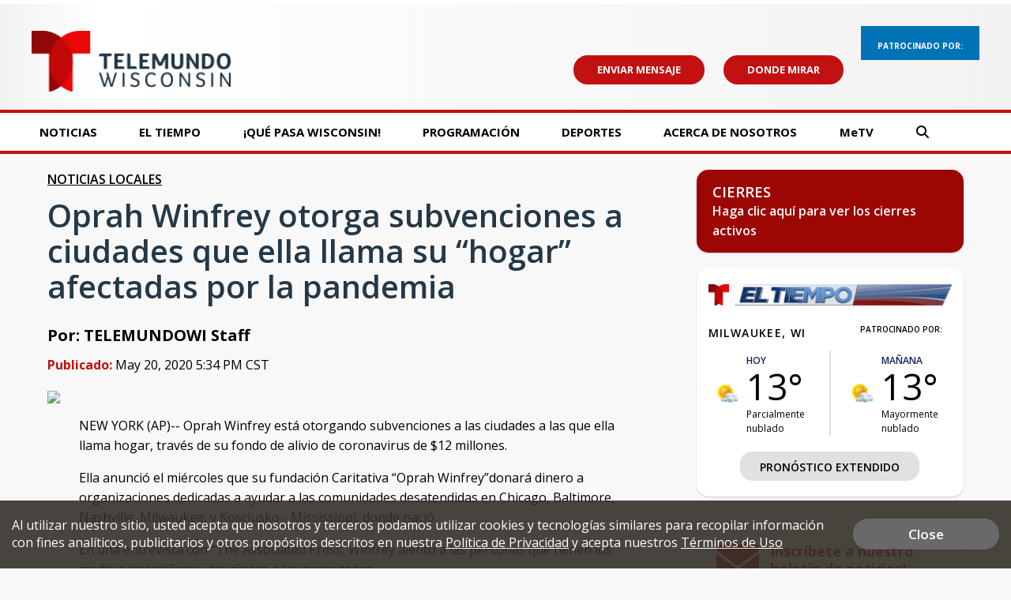

--- FILE ---
content_type: text/html; charset=utf-8
request_url: https://www.google.com/recaptcha/api2/aframe
body_size: -87
content:
<!DOCTYPE HTML><html><head><meta http-equiv="content-type" content="text/html; charset=UTF-8"></head><body><script nonce="om0T2pKV87apzVIOVUgW1A">/** Anti-fraud and anti-abuse applications only. See google.com/recaptcha */ try{var clients={'sodar':'https://pagead2.googlesyndication.com/pagead/sodar?'};window.addEventListener("message",function(a){try{if(a.source===window.parent){var b=JSON.parse(a.data);var c=clients[b['id']];if(c){var d=document.createElement('img');d.src=c+b['params']+'&rc='+(localStorage.getItem("rc::a")?sessionStorage.getItem("rc::b"):"");window.document.body.appendChild(d);sessionStorage.setItem("rc::e",parseInt(sessionStorage.getItem("rc::e")||0)+1);localStorage.setItem("rc::h",'1769436710667');}}}catch(b){}});window.parent.postMessage("_grecaptcha_ready", "*");}catch(b){}</script></body></html>

--- FILE ---
content_type: application/javascript; charset=utf-8
request_url: https://fundingchoicesmessages.google.com/f/AGSKWxUvv54e9aYLQtte1pPtHjJK6Dpc67XK2co6lx55k8r3DgLiOrfiFhp8Rtf2B-sZs5F3JzwDT-ldPESSDM5b0cUbIDxNIBX4-BMh4wfnqvXDvpsNkYlSKXuVXnFz5NgLcdqZj66GBBqt5VqgMHKecQbkXDhIFnEhylkplRxy0B6pW69YXWdhGtZnxqn4/_-468_60./googleafc./ad_creatives.-adtopbanner-/468-banner.
body_size: -1289
content:
window['f6bf65a0-318f-4e53-988a-5bb0fd7a8822'] = true;